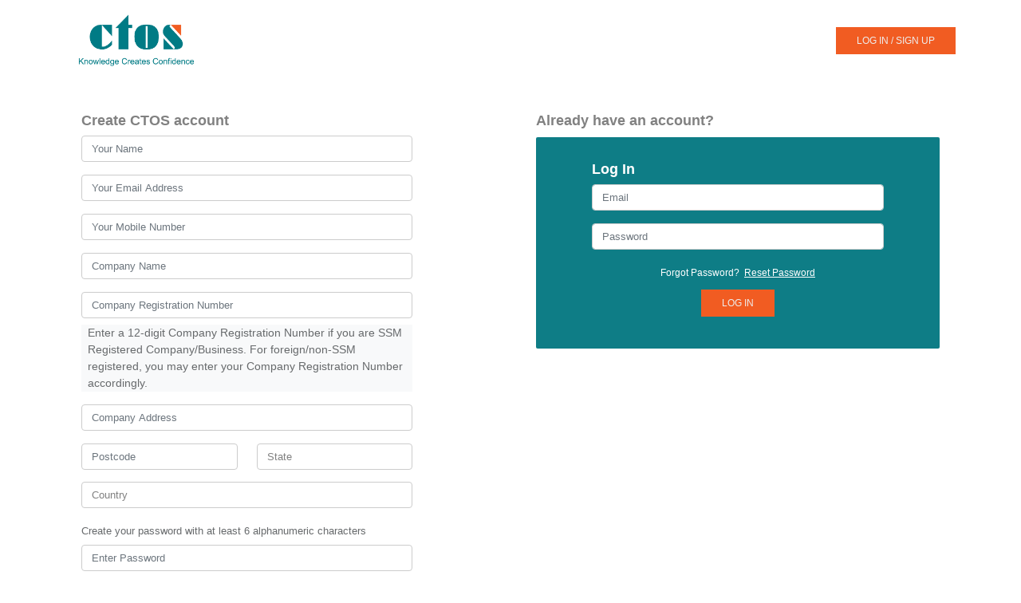

--- FILE ---
content_type: text/html; charset=UTF-8
request_url: https://businessreport.ctoscredit.com.my/oneoffreport/login?reportId=2658059
body_size: 1595
content:
<!doctype HTML><html><head><title>One-off Company & Business Report and Credit Checks | CTOS</title><!-- Google Tag Manager --><script>gtm_key = "";
        uat_key = "GTM-TLQQK9V";
        prod_key = "GTM-P89GQV";
        if (window.location.hostname == "businessreport.ctoscredit.com.my") {
            gtm_key = prod_key;
        } else {
            gtm_key = uat_key;
        }
        (function(w, d, s, l, i) {
            w[l] = w[l] || [];
            w[l].push({
                'gtm.start': new Date().getTime(),
                event: 'gtm.js'
            });
            var f = d.getElementsByTagName(s)[0],
                j = d.createElement(s),
                dl = l != 'dataLayer' ? '&l=' +
                l : '';
            j.async = true;
            j.src = 'https://www.googletagmanager.com/gtm.js?id=' + i + dl;
            f.parentNode.insertBefore(j, f);
        })(window, document, 'script', 'dataLayer', gtm_key);</script><!-- End Google Tag Manager --><meta charset="utf-8"><base href="/oneoffreport/"><meta name="viewport" content="user-scalable=no,width=device-width,initial-scale=1,maximum-scale=1"><meta name="description" content="Get business & credit reports for over 1 million Malaysian listings. Check updated SSM, CCRIS, financial & credit records in one report, no subscription needed."/><meta name="robots" content="noodp"><meta name="robots" content="noindex"/><meta property="og:locale" content="en_US"/><meta property="og:type" content="website"/><meta property="og:title" content="One-off Company & Business Report and Credit Checks | CTOS"/><meta property="og:description" content="Get business & credit reports for over 1 million Malaysian listings. Check updated SSM, CCRIS, financial & credit records in one report, no subscription needed."/><meta property="og:url" content="https://businessreport.ctoscredit.com.my/"/><meta property="og:site_name" content="One-off Company & Business Report and Credit Checks | CTOS"/><meta property="og:image" content="https://businessreport.ctoscredit.com.my/oneoffreport/assets/images/logo.png"/><meta property="og:image:width" content="425"/><meta property="og:image:height" content="236"/><link href="https://fonts.googleapis.com/icon?family=Material+Icons" rel="stylesheet"><link rel="icon" type="image/x-icon" href="favicon.ico"><script src="./assets/js/jquery-3.7.1.min.js"></script><script src="./assets/js/web-animations.min.js"></script><link rel="stylesheet" href="https://cdn.jsdelivr.net/npm/bootstrap-icons@1.11.3/font/bootstrap-icons.min.css"><link rel="stylesheet" href="./assets/css/bootstrap.min.css" type="text/css"><link href="styles.bc21b455220c84669b65.bundle.css" rel="stylesheet"/></head><body><app-root>Loading...</app-root><script src="./assets/js/bootstrap.min.js"></script><script>// Pop up PDF -->
        //OOR-212 start OOR-289 start
        //$(document).on('show.bs.modal', '#cbprReport1, #cbprReport2, #cbprReport3', function(e) {
        $(document).on('show.bs.modal', '#cbprReport1, #cbprReport2, #cbprReport3,#cbprReport4', function(e) {
        //OOR-212 End
            $(this).find('.pdfOverlayRight').removeClass('d-none');
        });
        //OOR-212 start
        //$(document).on('d-none.bs.modal', '#cbprReport1, #cbprReport2, #cbprReport3', function(e) {
         $(document).on('d-none.bs.modal', '#cbprReport1, #cbprReport2, #cbprReport3,#cbprReport4', function(e) {
        //OOR-212 End    
            $(this).find('.pdfOverlayRight').addClass('d-none');
        });
        //End Pop up PDF --></script><script>if (window.location.hostname == "businessreport.ctoscredit.com.my") {
            gtm_key = prod_key;
            document.body.innerHTML = "<!-- Google Tag Manager (noscript) --><noscript><iframe src='https://www.googletagmanager.com/ns.html?id=" + gtm_key + "'height='0' width='0' style='display:none;visibility:hidden'></iframe></noscript><!-- End Google Tag Manager (noscript) -->" + document.body.innerHTML;
        } else {
            gtm_key = uat_key;
            document.body.innerHTML = "<!-- Google Tag Manager (noscript) --><noscript><iframe src='https://www.googletagmanager.com/ns.html?id=" + gtm_key + "'height='0' width='0' style='display:none;visibility:hidden'></iframe></noscript><!-- End Google Tag Manager (noscript) -->" + document.body.innerHTML;
        }
        // if (window.location.pathname == "/purchase-report/ofrcallBackurl") {
        //     console.log("SSSS")
        //     document.head.innerHTML = "<meta name='robots' content='noindex, nofollow'/>" + document.head.innerHTML;
        // }</script><script type="text/javascript" src="inline.53e4875f238c3f29515a.bundle.js"></script><script type="text/javascript" src="polyfills.185651ca05e25b1adf80.bundle.js"></script><script type="text/javascript" src="main.967e76ede88e03bfa30e.bundle.js"></script></body></html>